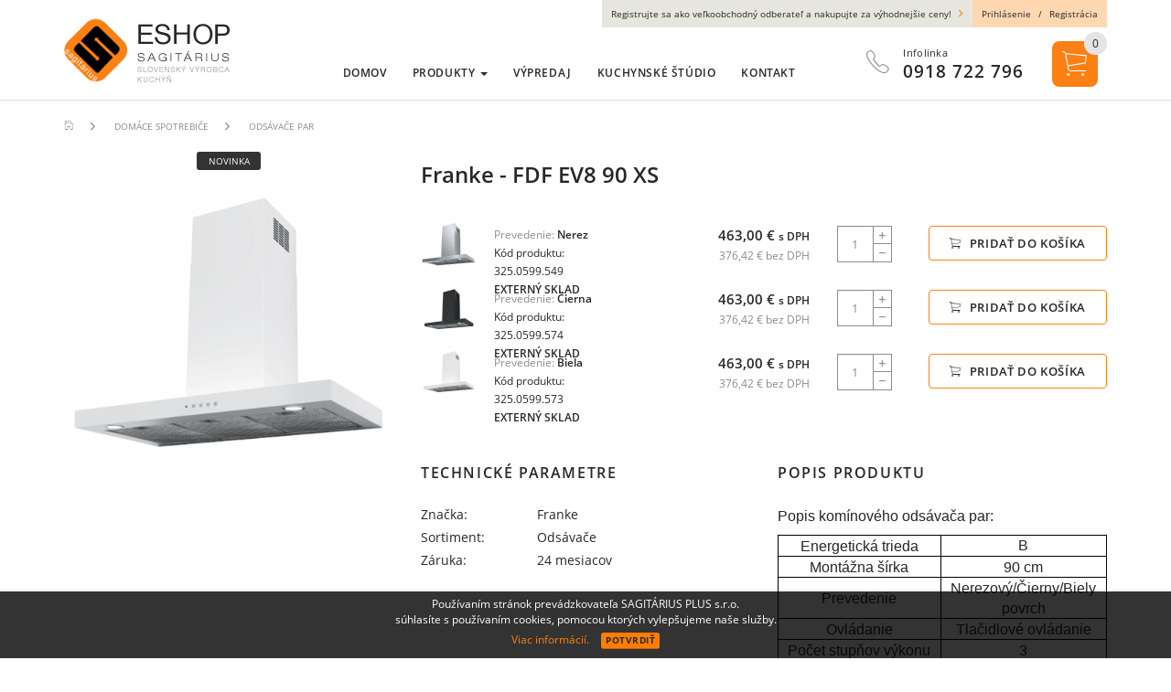

--- FILE ---
content_type: text/html; charset=utf-8
request_url: https://www.kuchyneshop.sk/tovar/4854/franke-fdf-ev8-90-xs
body_size: 7209
content:
<!DOCTYPE html>
<html lang="sk">
<head>
    <meta name="viewport" content="user-scalable=no, width=device-width, initial-scale=1, maximum-scale=1">
    <meta http-equiv="X-UA-Compatible" content="IE=edge,chrome=1">
    <meta charset="UTF-8">
    <meta name="robots" content="index,follow">

    <title id="snippet--title">Franke - FDF EV8 90 XS | Kuchyne Sagitárius</title>
    <meta name="description" content="Popis komínového odsávača par:


	
		
			
			Energetická trieda
			
			
			B
			
		
		
			
			Montážna šírka
			
			
			90 cm
			
		
		
			
			Prevedenie
			
	…">

    <link rel="apple-touch-icon" sizes="57x57" href="/favicon/apple-icon-57x57.png">
    <link rel="apple-touch-icon" sizes="60x60" href="/favicon/apple-icon-60x60.png">
    <link rel="apple-touch-icon" sizes="72x72" href="/favicon/apple-icon-72x72.png">
    <link rel="apple-touch-icon" sizes="76x76" href="/favicon/apple-icon-76x76.png">
    <link rel="apple-touch-icon" sizes="114x114" href="/favicon/apple-icon-114x114.png">
    <link rel="apple-touch-icon" sizes="120x120" href="/favicon/apple-icon-120x120.png">
    <link rel="apple-touch-icon" sizes="144x144" href="/favicon/apple-icon-144x144.png">
    <link rel="apple-touch-icon" sizes="152x152" href="/favicon/apple-icon-152x152.png">
    <link rel="apple-touch-icon" sizes="180x180" href="/favicon/apple-icon-180x180.png">
    <link rel="icon" type="image/png" sizes="192x192" href="/favicon/android-icon-192x192.png">
    <link rel="icon" type="image/png" sizes="32x32" href="/favicon/favicon-32x32.png">
    <link rel="icon" type="image/png" sizes="96x96" href="/favicon/favicon-96x96.png">
    <link rel="icon" type="image/png" sizes="16x16" href="/favicon/favicon-16x16.png">
    <link rel="manifest" href="/favicon/manifest.json">

    <meta name="msapplication-TileColor" content="#ffffff">
    <meta name="msapplication-TileImage" content="/favicon/ms-icon-144x144.png">
    <meta name="theme-color" content="#ffffff">

<link rel="stylesheet" type="text/css" href="/webtemp/cssloader-1e63ca01f669.css?1556813153">

    <meta name="author" content="Kuchyne Sagitárius">
    <meta property="og:title" content="Franke - FDF EV8 90 XS">
    <meta property="og:url" content="https://www.kuchyneshop.sk/tovar/4854/franke-fdf-ev8-90-xs">
    <meta property="og:site_name" content="Kuchyne Sagitárius">
    <meta property="og:description" content="Popis komínového odsávača par:


	
		
			
			Energetická trieda
			
			
			B
			
		
		
			
			Montážna šírka
			
			
			90 cm
			
		
		
			
			Prevedenie
			
	…">

        <meta property="og:image" content="https://www.kuchyneshop.sk/thumbs/400x400-fix-80/4854-1881-bb.png">
        <meta property="og:image:width" content="400">
        <meta property="og:image:height" content="400">

    <!-- HTML5 shim and Respond.js for IE8 support of HTML5 elements and media queries -->
    <!-- WARNING: Respond.js doesn't work if you view the page via file:// -->
    <!--[if lt IE 9]>
    <script src="https://oss.maxcdn.com/html5shiv/3.7.2/html5shiv.min.js"></script>
    <script src="https://oss.maxcdn.com/respond/1.4.2/respond.min.js"></script>
    <![endif]-->

    <meta name="google-site-verification" content="O72Si6506yWEgEsfsBzYM3ykm1-zXD3wZU1iBx4MPIw" />
</head>
<body id="bodyshop" class="shop ">
    <div class="page-topmargin">
        
        <section class="content">
            <div class="container">
                    <ol class="breadcrumb hidden-print" vocab="http://schema.org/" typeof="BreadcrumbList">
        <li property="itemListElement" typeof="ListItem">
            <a property="item" typeof="WebPage" href="https://www.kuchyneshop.sk">
                <span class="ion ion-ios-home-outline"></span>
            </a>
            <meta property="position" content="1">
            <meta property="item" typeof="WebPage" content="Domov">
        </li>
                <li property="itemListElement" typeof="ListItem">
                    <a property="item" typeof="WebPage" href="/domace-spotrebice">
                        <span property="name">Domáce spotrebiče</span>
                    </a>
                    <meta property="position" content="2">
                </li>
                <li property="itemListElement" typeof="ListItem">
                    <a property="item" typeof="WebPage" href="/odsavace-par">
                        <span property="name">Odsávače par</span>
                    </a>
                    <meta property="position" content="3">
                </li>
    </ol>
<div itemscope itemtype="http://schema.org/Product">
    <div class="row product-detail">
        <div class="col-sm-8 col-sm-push-4 mb30">
            <h1 itemprop="name" class="product-heading">
                Franke - FDF EV8 90 XS
            </h1>

                <div class="mb60 mb30-xs">
                    <div itemprop="offers" itemscope itemtype="http://schema.org/Offer">
                        <meta itemprop="priceCurrency" content="EUR">
                        <meta itemprop="price" content="463">
                        <meta itemprop="name" content="Nerez">

                        <form action="/tovar/4854/franke-fdf-ev8-90-xs" method="post" id="form_6082" class="ajax">
                            <div class="row row-variant">
                                <div class="col-lg-4 col-sm-12 col-xs-12">
                                    <div class="position-relative col-name">
                                        <div class="col-desc variant-padding">
                                            <span class="name">Prevedenie:</span> <strong>Nerez</strong><br>
                                            <span class="code">Kód produktu: 325.0599.549</span>
                                            <br><strong class="text-uppercase">Externý sklad</strong>
                                        </div>

                                        <div class="col-img">
                                                <a data-fancybox="gallery6082" class="cursor-zoom-in" href="/thumbs/1200x1200-normal-80/6082-2579-fdf-ev8-90-xs.png" title="Nerez">
                                                    <img src="/thumbs/60x60-fix-80/6082-2579-fdf-ev8-90-xs.png" title="Franke - FDF EV8 90 XS Nerez" alt="Franke - FDF EV8 90 XS Nerez">
                                                </a>
                                        </div>
                                    </div>
                                </div>

                                <div class="col-lg-3 col-sm-4 col-md-5 col-xs-12 col-price variant-padding">
                                        <span class="price-default">463,00 € <span>s DPH</span></span>
                                    <br>
                                    <span class="price-notax">376,42 € bez DPH</span>
                                </div>

                                <div class="col-lg-5 col-sm-8 col-md-7 mb30-sm mb30-md mb30-xs col-qty col-xs-12 clearfix variant-padding">
                                    <div class="quantity-box">
                                        <input type="hidden" name="product_variant_id" value="6082" id="hqty_6082">
                                        <input id="qty-6082" type="text" value="1" class="form-control input-add quantity" name="qty" min="1" max="999" required data-nette-rules='[{"op":":filled","msg":"Zadajte prosím \"Počet kusov\"."},{"op":":integer","msg":"Zadajte prosím cele číslo pre: \"Počet kusov\"."},{"op":":range","msg":"Počet kusov: zadajte prosím hodnotu medzi: 1 - 999.","arg":[1,999]}]'>
                                    </div>

                                    <button id="send-6082" class="btn btn-primary btn-add" data-dropdown-open="true" type="submit" name="send" value="Pridať do košíka">
                                        <span class="ion ion-ios-cart-outline"></span> Pridať do košíka
                                    </button>
                                </div>

                            </div>
                        <input type="hidden" name="_token_" value="72fb95c7fxzY7cpYAIqMa1mgKPfnhbg68ji30="><input type="hidden" name="_do" value="cartItemVariantForm-submit"></form>

                    </div>
                    <div itemprop="offers" itemscope itemtype="http://schema.org/Offer">
                        <meta itemprop="priceCurrency" content="EUR">
                        <meta itemprop="price" content="463">
                        <meta itemprop="name" content="Čierna">

                        <form action="/tovar/4854/franke-fdf-ev8-90-xs" method="post" id="form_6083" class="ajax">
                            <div class="row row-variant">
                                <div class="col-lg-4 col-sm-12 col-xs-12">
                                    <div class="position-relative col-name">
                                        <div class="col-desc variant-padding">
                                            <span class="name">Prevedenie:</span> <strong>Čierna</strong><br>
                                            <span class="code">Kód produktu: 325.0599.574</span>
                                            <br><strong class="text-uppercase">Externý sklad</strong>
                                        </div>

                                        <div class="col-img">
                                                <a data-fancybox="gallery6083" class="cursor-zoom-in" href="/thumbs/1200x1200-normal-80/6083-2941-cc.png" title="Čierna">
                                                    <img src="/thumbs/60x60-fix-80/6083-2941-cc.png" title="Franke - FDF EV8 90 XS Čierna" alt="Franke - FDF EV8 90 XS Čierna">
                                                </a>
                                        </div>
                                    </div>
                                </div>

                                <div class="col-lg-3 col-sm-4 col-md-5 col-xs-12 col-price variant-padding">
                                        <span class="price-default">463,00 € <span>s DPH</span></span>
                                    <br>
                                    <span class="price-notax">376,42 € bez DPH</span>
                                </div>

                                <div class="col-lg-5 col-sm-8 col-md-7 mb30-sm mb30-md mb30-xs col-qty col-xs-12 clearfix variant-padding">
                                    <div class="quantity-box">
                                        <input type="hidden" name="product_variant_id" value="6083" id="hqty_6083">
                                        <input id="qty-6083" type="text" value="1" class="form-control input-add quantity" name="qty" min="1" max="999" required data-nette-rules='[{"op":":filled","msg":"Zadajte prosím \"Počet kusov\"."},{"op":":integer","msg":"Zadajte prosím cele číslo pre: \"Počet kusov\"."},{"op":":range","msg":"Počet kusov: zadajte prosím hodnotu medzi: 1 - 999.","arg":[1,999]}]'>
                                    </div>

                                    <button id="send-6083" class="btn btn-primary btn-add" data-dropdown-open="true" type="submit" name="send" value="Pridať do košíka">
                                        <span class="ion ion-ios-cart-outline"></span> Pridať do košíka
                                    </button>
                                </div>

                            </div>
                        <input type="hidden" name="_token_" value="a7vdlgxuehjgKn23QM3DBlik+qAKAeO5Uijjg="><input type="hidden" name="_do" value="cartItemVariantForm-submit"></form>

                    </div>
                    <div itemprop="offers" itemscope itemtype="http://schema.org/Offer">
                        <meta itemprop="priceCurrency" content="EUR">
                        <meta itemprop="price" content="463">
                        <meta itemprop="name" content="Biela">

                        <form action="/tovar/4854/franke-fdf-ev8-90-xs" method="post" id="form_6084" class="ajax">
                            <div class="row row-variant">
                                <div class="col-lg-4 col-sm-12 col-xs-12">
                                    <div class="position-relative col-name">
                                        <div class="col-desc variant-padding">
                                            <span class="name">Prevedenie:</span> <strong>Biela</strong><br>
                                            <span class="code">Kód produktu: 325.0599.573</span>
                                            <br><strong class="text-uppercase">Externý sklad</strong>
                                        </div>

                                        <div class="col-img">
                                                <a data-fancybox="gallery6084" class="cursor-zoom-in" href="/thumbs/1200x1200-normal-80/6084-8279-bb.png" title="Biela">
                                                    <img src="/thumbs/60x60-fix-80/6084-8279-bb.png" title="Franke - FDF EV8 90 XS Biela" alt="Franke - FDF EV8 90 XS Biela">
                                                </a>
                                        </div>
                                    </div>
                                </div>

                                <div class="col-lg-3 col-sm-4 col-md-5 col-xs-12 col-price variant-padding">
                                        <span class="price-default">463,00 € <span>s DPH</span></span>
                                    <br>
                                    <span class="price-notax">376,42 € bez DPH</span>
                                </div>

                                <div class="col-lg-5 col-sm-8 col-md-7 mb30-sm mb30-md mb30-xs col-qty col-xs-12 clearfix variant-padding">
                                    <div class="quantity-box">
                                        <input type="hidden" name="product_variant_id" value="6084" id="hqty_6084">
                                        <input id="qty-6084" type="text" value="1" class="form-control input-add quantity" name="qty" min="1" max="999" required data-nette-rules='[{"op":":filled","msg":"Zadajte prosím \"Počet kusov\"."},{"op":":integer","msg":"Zadajte prosím cele číslo pre: \"Počet kusov\"."},{"op":":range","msg":"Počet kusov: zadajte prosím hodnotu medzi: 1 - 999.","arg":[1,999]}]'>
                                    </div>

                                    <button id="send-6084" class="btn btn-primary btn-add" data-dropdown-open="true" type="submit" name="send" value="Pridať do košíka">
                                        <span class="ion ion-ios-cart-outline"></span> Pridať do košíka
                                    </button>
                                </div>

                            </div>
                        <input type="hidden" name="_token_" value="ry9d4r9h1yAVEyrbR64pdRNvkLu6bZP7xWNAw="><input type="hidden" name="_do" value="cartItemVariantForm-submit"></form>

                    </div>
                </div>

<div class="row mb30">
    <div class="col-md-5 mb30">
        <span class="h4 h4-detail text-uppercase mb25">Technické parametre</span>

        <div class="parameters">
            <div class="row row5">
                <div class="col-xs-5">Značka:</div>
                <div class="col-xs-7"><h2><a href="/znacka/87">Franke</a></h2></div>
            </div>
            <div class="row row5">
                <div class="col-xs-5">Sortiment:</div>
                <div class="col-xs-7"><h2>Odsávače</h2></div>
            </div>
            <div class="row row5">
                <div class="col-xs-5">Záruka:</div>
                <div class="col-xs-7">24 mesiacov</div>
            </div>

        </div>
    </div>

    <div class="col-md-6 col-md-offset-1 mb30">
        <span class="h4 h4-detail text-uppercase mb25">Popis produktu</span>
        <div itemprop="description" class="wysing wysing-product">
            <p><span style="font-size:12.0pt"><span style="line-height:107%"><span style="font-family:&quot;Arial&quot;,sans-serif">Popis komínového odsávača par:</span></span></span></p>

<table class="MsoTableGrid" style="border-collapse:collapse; border:solid windowtext 1.0pt">
	<tbody>
		<tr>
			<td style="width:226.55pt; border:solid windowtext 1.0pt" width="283">
			<p align="center" style="margin-bottom:.0001pt; text-align:center; padding:0cm 5.4pt 0cm 5.4pt"><span style="line-height:normal"><span style="font-size:12.0pt"><span style="font-family:&quot;Arial&quot;,sans-serif">Energetická trieda</span></span></span></p>
			</td>
			<td style="width:226.55pt; border:solid windowtext 1.0pt; border-left:none" width="282">
			<p align="center" style="margin-bottom:.0001pt; text-align:center; padding:0cm 5.4pt 0cm 5.4pt"><font face="Arial, sans-serif"><span style="font-size: 16px;">B</span></font></p>
			</td>
		</tr>
		<tr>
			<td style="width:226.55pt; border:solid windowtext 1.0pt; border-top:none" width="283">
			<p align="center" style="margin-bottom:.0001pt; text-align:center; padding:0cm 5.4pt 0cm 5.4pt"><span style="line-height:normal"><span style="font-size:12.0pt"><span style="font-family:&quot;Arial&quot;,sans-serif">Montážna šírka</span></span></span></p>
			</td>
			<td style="width:226.55pt; border-top:none; border-left:none; border-bottom:solid windowtext 1.0pt; border-right:solid windowtext 1.0pt" width="282">
			<p align="center" style="margin-bottom:.0001pt; text-align:center; padding:0cm 5.4pt 0cm 5.4pt"><span style="line-height:normal"><span style="font-size:12.0pt"><span style="font-family:&quot;Arial&quot;,sans-serif">90 cm</span></span></span></p>
			</td>
		</tr>
		<tr>
			<td style="width:226.55pt; border:solid windowtext 1.0pt; border-top:none" width="283">
			<p align="center" style="margin-bottom:.0001pt; text-align:center; padding:0cm 5.4pt 0cm 5.4pt"><span style="line-height:normal"><span style="font-size:12.0pt"><span style="font-family:&quot;Arial&quot;,sans-serif">Prevedenie</span></span></span></p>
			</td>
			<td style="width:226.55pt; border-top:none; border-left:none; border-bottom:solid windowtext 1.0pt; border-right:solid windowtext 1.0pt" width="282">
			<p align="center" style="margin-bottom:.0001pt; text-align:center; padding:0cm 5.4pt 0cm 5.4pt"><span style="line-height:normal"><span style="font-size:12.0pt"><span style="font-family:&quot;Arial&quot;,sans-serif">Nerezový/Čierny/Biely povrch</span></span></span></p>
			</td>
		</tr>
		<tr>
			<td style="width:226.55pt; border:solid windowtext 1.0pt; border-top:none" width="283">
			<p align="center" style="margin-bottom:.0001pt; text-align:center; padding:0cm 5.4pt 0cm 5.4pt"><span style="line-height:normal"><span style="font-size:12.0pt"><span style="font-family:&quot;Arial&quot;,sans-serif">Ovládanie</span></span></span></p>
			</td>
			<td style="width:226.55pt; border-top:none; border-left:none; border-bottom:solid windowtext 1.0pt; border-right:solid windowtext 1.0pt" width="282">
			<p align="center" style="margin-bottom:.0001pt; text-align:center; padding:0cm 5.4pt 0cm 5.4pt"><span style="line-height:normal"><span style="font-size:12.0pt"><span style="font-family:&quot;Arial&quot;,sans-serif">Tlačidlové ovládanie</span></span></span></p>
			</td>
		</tr>
		<tr>
			<td style="width:226.55pt; border:solid windowtext 1.0pt; border-top:none" width="283">
			<p align="center" style="margin-bottom:.0001pt; text-align:center; padding:0cm 5.4pt 0cm 5.4pt"><span style="line-height:normal"><span style="font-size:12.0pt"><span style="font-family:&quot;Arial&quot;,sans-serif">Počet stupňov výkonu</span></span></span></p>
			</td>
			<td style="width:226.55pt; border-top:none; border-left:none; border-bottom:solid windowtext 1.0pt; border-right:solid windowtext 1.0pt" width="282">
			<p align="center" style="margin-bottom:.0001pt; text-align:center; padding:0cm 5.4pt 0cm 5.4pt"><span style="line-height:normal"><span style="font-size:12.0pt"><span style="font-family:&quot;Arial&quot;,sans-serif">3</span></span></span></p>
			</td>
		</tr>
		<tr>
			<td style="width:226.55pt; border:solid windowtext 1.0pt; border-top:none" width="283">
			<p align="center" style="margin-bottom:.0001pt; text-align:center; padding:0cm 5.4pt 0cm 5.4pt"><span style="line-height:normal"><span style="font-size:12.0pt"><span style="font-family:&quot;Arial&quot;,sans-serif">Osvetlenie</span></span></span></p>
			</td>
			<td style="width:226.55pt; border-top:none; border-left:none; border-bottom:solid windowtext 1.0pt; border-right:solid windowtext 1.0pt" width="282">
			<p align="center" style="margin-bottom:.0001pt; text-align:center; padding:0cm 5.4pt 0cm 5.4pt"><span style="line-height:normal"><span style="font-size:12.0pt"><span style="font-family:&quot;Arial&quot;,sans-serif">LED žiarovky, 2 x 1&nbsp;W, 4000 K</span></span></span></p>
			</td>
		</tr>
		<tr>
			<td style="width:226.55pt; border:solid windowtext 1.0pt; border-top:none" width="283">
			<p align="center" style="margin-bottom:.0001pt; text-align:center; padding:0cm 5.4pt 0cm 5.4pt"><span style="line-height:normal"><span style="font-size:12.0pt"><span style="font-family:&quot;Arial&quot;,sans-serif">Výkon</span></span></span></p>
			</td>
			<td style="width:226.55pt; border-top:none; border-left:none; border-bottom:solid windowtext 1.0pt; border-right:solid windowtext 1.0pt" width="282">
			<p align="center" style="margin-bottom:.0001pt; text-align:center; padding:0cm 5.4pt 0cm 5.4pt"><span style="line-height:normal"><span style="font-size:12.0pt"><span style="font-family:&quot;Arial&quot;,sans-serif">710 m3/h ; Max. hlučnosť 69 dB (A)</span></span></span></p>
			</td>
		</tr>
		<tr>
			<td style="width:226.55pt; border:solid windowtext 1.0pt; border-top:none" width="283">
			<p align="center" style="margin-bottom:.0001pt; text-align:center; padding:0cm 5.4pt 0cm 5.4pt"><span style="line-height:normal"><span style="font-size:12.0pt"><span style="font-family:&quot;Arial&quot;,sans-serif">Hrúbka panelu</span></span></span></p>
			</td>
			<td style="width:226.55pt; border-top:none; border-left:none; border-bottom:solid windowtext 1.0pt; border-right:solid windowtext 1.0pt" width="282">
			<p align="center" style="margin-bottom:.0001pt; text-align:center; padding:0cm 5.4pt 0cm 5.4pt"><font face="Arial, sans-serif"><span style="font-size: 16px;">6 cm</span></font></p>
			</td>
		</tr>
	</tbody>
</table>

<p><span style="font-size:12.0pt"><span style="line-height:107%"><span style="font-family:&quot;Arial&quot;,sans-serif"></span></span></span></p>

<p>&nbsp;</p>

        </div>
    </div>
</div>
<div class="files-upload hidden-print mb30">
    <span class="h4 h4-detail text-uppercase mb25">Na stiahnutie</span>

    <ul class="ion-ul">
        
            <li class="mb5">
                <span class="ion-li ion ion-ios-cloud-download-outline"></span>
                <a class="blank" href="/files/product_file/3125_8975_TV FDF EV8 90 XS.png">Technický výkres</a>
            </li>
    </ul>
</div>        </div>

        <div class="col-sm-4 col-sm-pull-8 mb30">
<div class="col-img mb20 position-relative text-center">
    <a data-fancybox="gallery2" class="cursor-zoom-in" href="/thumbs/1200x1200-normal-80/4854-1881-bb.png">
        <img itemprop="image" src="/thumbs/470x470-fix-80/4854-1881-bb.png" alt="Franke - FDF EV8 90 XS" title="Franke - FDF EV8 90 XS" class="img-responsive">
    </a>
    <div class="badge-area">
        <span class="badge-new">novinka</span>
    </div>
</div>

<div class="foto-slider">
    <div class="owl-carousel" id="foto-slider">
    </div>
</div>        </div>
    </div>
</div>



            </div>
        </section>
    </div>

    
<footer class="footer-links">
    <section class="footer hidden-xs">
        <div class="container">
            <div class="row">
                <nav class="col-sm-6 col-lg-2 mb20-xs min-menu">
                    <span class="h2">Menu</span>
                    <ul class="menu">
                        <li>
                            <a href="https://www.kuchyneshop.sk">Domov</a>
                        </li>

                            <li>
                                    <a href="http://ssagitarius.sk/" class="blank">Kuchynské štúdio</a>

                            </li>
                            <li>
                                        <a href="/vseobecne-obchodne-podmienky">Obchodné podmienky</a>

                            </li>
                            <li>
                                        <a href="/kontakt">Kontakt</a>

                            </li>
                    </ul>
                </nav>


                <nav class="col-sm-6 col-lg-2 mb20-xs min-menu mb20">
                    <span class="h2">Produkty</span>

                    <ul class="menu">
                        <li>
                            <a href="/nabytok">Nábytok</a>
                        </li>
                        <li>
                            <a href="/kuchyna-vybavenie">Drezy a batéria</a>
                        </li>
                        <li>
                            <a href="/odpadkove-kose">Odpadkové koše</a>
                        </li>
                        <li>
                            <a href="/kuchynske-dvierka">Dvierka</a>
                        </li>
                        <li>
                            <a href="/kovanie">Kovanie</a>
                        </li>
                        <li>
                            <a href="/domace-spotrebice">Domáce spotrebiče</a>
                        </li>
                        <li>
                            <a href="/zasuvkove-vysuvy">Zásuvkové výsuvy</a>
                        </li>
                        <li>
                            <a href="/posuvne-systemy">Profesionálne posuvné systémy</a>
                        </li>
                        <li>
                            <a href="/vcelie-ule">Včelie úle</a>
                        </li>
                        <li>
                            <a href="/velky-vypredaj">Výpredaj</a>
                        </li>
                    </ul>
                </nav>

                <div class="col-sm-9 col-lg-6">
                    <div class="fb-like" data-href="https://www.facebook.com/sagitarius.kuchyne" data-layout="button_count" data-action="like" data-size="small" data-show-faces="false" data-share="false"></div>
                </div>

                <div class="col-sm-3 col-lg-2">
                    <p>© 2016-2026 Sagitarius, s.r.o. Všetky práva vyhradené.</p>
                    <a class="marlow blank" href="http://www.marlow.sk/" title="Web design: Marlow Design">
                        Web design: Marlow Design
                    </a>
                </div>
            </div>
        </div>
    </section>

    <div class="toggle-links-footer visible-xs">
        <div class="container">
            <span>Získajte viac informácií o Kuchyne Sagitárius</span>
            <span class="ion ion-chevron-down"></span>
        </div>
    </div>

    <section class="footer visible-xs">
        <div class="container">
            <div class="footer-menu">
                <nav class="mb20">
                    <span class="h2">Menu</span>
                    <ul class="menu">
                        <li>
                            <a href="https://www.kuchyneshop.sk">Domov</a>
                        </li>

                            <li>
                                    <a href="http://ssagitarius.sk/" class="blank">Kuchynské štúdio</a>

                            </li>
                            <li>
                                        <a href="/vseobecne-obchodne-podmienky">Obchodné podmienky</a>

                            </li>
                            <li>
                                        <a href="/kontakt">Kontakt</a>

                            </li>
                    </ul>
                </nav>

                <nav class="mb20">
                    <span class="h2">Produkty</span>

                    <ul class="menu">
                        <li>
                            <a href="/nabytok">Nábytok</a>
                        </li>
                        <li>
                            <a href="/kuchyna-vybavenie">Drezy a batéria</a>
                        </li>
                        <li>
                            <a href="/odpadkove-kose">Odpadkové koše</a>
                        </li>
                        <li>
                            <a href="/kuchynske-dvierka">Dvierka</a>
                        </li>
                        <li>
                            <a href="/kovanie">Kovanie</a>
                        </li>
                        <li>
                            <a href="/domace-spotrebice">Domáce spotrebiče</a>
                        </li>
                        <li>
                            <a href="/zasuvkove-vysuvy">Zásuvkové výsuvy</a>
                        </li>
                        <li>
                            <a href="/posuvne-systemy">Profesionálne posuvné systémy</a>
                        </li>
                        <li>
                            <a href="/vcelie-ule">Včelie úle</a>
                        </li>
                        <li>
                            <a href="/velky-vypredaj">Výpredaj</a>
                        </li>
                    </ul>
                </nav>
            </div>

            <div class="fb-like mb20" data-href="https://www.facebook.com/sagitarius.kuchyne" data-layout="button_count" data-action="like" data-size="small" data-show-faces="false" data-share="false"></div>
            <p>© 2016-2026 Sagitarius, s.r.o. Všetky práva vyhradené.</p>
            <a class="marlow blank" href="http://www.marlow.sk/" title="Web design: Marlow Design">
                Web design: Marlow Design
            </a>
        </div>
    </section>
</footer>
<header id="header" class="header">
    <div class="container">
        <div class="row">
            <div class="col-sm-3 col-xs-5 pt20 pt10-xs">
                <a class="logo" href="https://www.kuchyneshop.sk">
                    <img src="/images/page/logo.png" class="img-responsive" alt="Kuchyne Sagitárius">
                </a>
            </div>

            <div class="col-sm-9 col-xs-7">
                    <div class="auth hidden-xs">
                        <div class="auth-info">
                            Registrujte sa ako veľkoobchodný odberateľ a nakupujte za výhodnejšie ceny! <span class="ion ion-ios-arrow-forward"></span>
                        </div>

                        <div class="auth-menu">
                            <a href="/prihlasenie-zakaznika">Prihlásenie</a>
                            <span class="divider">/</span>
                            <a href="/registracia-zakaznika">Registrácia</a>
                        </div>
                    </div>

                <div class="top-menu">
                    <div class="row">
                        <nav class="col-md-8 hidden-sm hidden-xs">
                            <ul class="menu">
                                <li>
                                    <a href="https://www.kuchyneshop.sk">Domov</a>
                                </li>

                                <li>
                                    <a href="#" data-toggle="dropdown" aria-haspopup="true" aria-expanded="false">
                                        Produkty <span class="caret"></span>
                                    </a>

                                    <ul class="dropdown-menu">
                                                    <li class="dropdown dropdown-submenu">
                                                        <a class="text-uppercase" href="#" class="dropdown-toggle" data-toggle="dropdown">Nábytok</a>
                                                        <ul class="dropdown-menu">
                                                            <li>
                                                                <a href="/postele-matrace-vankuse">Postele, matrace, vankúše</a>
                                                            </li>
                                                        </ul>
                                                    </li>
                                                    <li class="dropdown dropdown-submenu">
                                                        <a class="text-uppercase" href="#" class="dropdown-toggle" data-toggle="dropdown">Drezy a batéria</a>
                                                        <ul class="dropdown-menu">
                                                            <li>
                                                                <a href="/kuchynske-drezy-baterie-prislusenstvo-teka">Kuch.drezy, batérie a prísluš.TEKA</a>
                                                            </li>
                                                            <li>
                                                                <a href="/kuchynske-drezy-baterie-prislusenstvo-blanco">Kuch.drezy, batérie a prísluš.BLANCO</a>
                                                            </li>
                                                            <li>
                                                                <a href="/kuchynske-drezy-baterie-prislusenstvo-alveus">Kuch.drezy, batérie a prísluš.ALVEUS</a>
                                                            </li>
                                                            <li>
                                                                <a href="/kuchynske-drezy-baterie-prislusenstvo-franke">Kuch.drezy, batérie a prísluš.FRANKE</a>
                                                            </li>
                                                        </ul>
                                                    </li>
                                                    <li class="dropdown dropdown-submenu">
                                                        <a class="text-uppercase" href="#" class="dropdown-toggle" data-toggle="dropdown">Odpadkové koše</a>
                                                        <ul class="dropdown-menu">
                                                            <li>
                                                                <a href="/odpadkove-kose-teka">Odpadkové koše TEKA</a>
                                                            </li>
                                                            <li>
                                                                <a href="/odpadkove-kose-blanco">Odpadkové koše BLANCO</a>
                                                            </li>
                                                            <li>
                                                                <a href="/odpadkove-kose-alveus">Odpadkové koše ALVEUS</a>
                                                            </li>
                                                            <li>
                                                                <a href="/kose-odpadkove-franke">Odpadkové koše Franke</a>
                                                            </li>
                                                        </ul>
                                                    </li>
                                                    <li class="dropdown dropdown-submenu">
                                                        <a class="text-uppercase" href="#" class="dropdown-toggle" data-toggle="dropdown">Dvierka</a>
                                                        <ul class="dropdown-menu">
                                                            <li>
                                                                <a href="/kuchynske-dvierka-foliovane">Fóliované dvierka</a>
                                                            </li>
                                                            <li>
                                                                <a href="/kuchynske-dvierka-akrylatove">Akrylátové dvierka</a>
                                                            </li>
                                                            <li>
                                                                <a href="/kuchynske-dvierka-striekane">Striekané dvierka</a>
                                                            </li>
                                                            <li>
                                                                <a href="/kuchynske-dvierka-rampy">Rampy</a>
                                                            </li>
                                                            <li>
                                                                <a href="/kuchynske-dvierka-rimsy">Rímsy</a>
                                                            </li>
                                                            <li>
                                                                <a href="/kuchynske-dvierka-medzidvierkova-lista">Medzidvierková lišta</a>
                                                            </li>
                                                            <li>
                                                                <a href="/kuchynske-dvierka-podskrinkova-lista">Podskrinková lišta</a>
                                                            </li>
                                                            <li>
                                                                <a href="/modulova-linka">Modulové linky</a>
                                                            </li>
                                                            <li>
                                                                <a href="/dvierka-trachea">Dvierka Trachea</a>
                                                            </li>
                                                        </ul>
                                                    </li>
                                                    <li class="dropdown dropdown-submenu">
                                                        <a class="text-uppercase" href="#" class="dropdown-toggle" data-toggle="dropdown">Kovanie</a>
                                                        <ul class="dropdown-menu">
                                                            <li>
                                                                <a href="/eshop-ssagitarius-sk">Závesy na dvierka</a>
                                                            </li>
                                                            <li>
                                                                <a href="/kose">Výsuvné koše</a>
                                                            </li>
                                                            <li>
                                                                <a href="/kose-do-rohovych-skriniek">Koše do rohových skriniek</a>
                                                            </li>
                                                            <li>
                                                                <a href="/kose-do-stavanych-skrin">Koše do stavaných skríň</a>
                                                            </li>
                                                            <li>
                                                                <a href="/relingovy-program">Relingový systém</a>
                                                            </li>
                                                            <li>
                                                                <a href="/uchytky">Úchytky</a>
                                                            </li>
                                                            <li>
                                                                <a href="/kolieska-a-nohy">Nábytkové kolieska a nohy</a>
                                                            </li>
                                                            <li>
                                                                <a href="/vesiaky">Vešiaky</a>
                                                            </li>
                                                            <li>
                                                                <a href="/listy-a-tesniace-listy">Lišty a tesniace lišty</a>
                                                            </li>
                                                            <li>
                                                                <a href="/stolove-nohy">Stolové nohy</a>
                                                            </li>
                                                        </ul>
                                                    </li>
                                                    <li class="dropdown dropdown-submenu">
                                                        <a class="text-uppercase" href="#" class="dropdown-toggle" data-toggle="dropdown">Domáce spotrebiče</a>
                                                        <ul class="dropdown-menu">
                                                            <li>
                                                                <a href="/odsavace-par">Odsávače par</a>
                                                            </li>
                                                            <li>
                                                                <a href="/vstavane-rury">Vstavané rúry</a>
                                                            </li>
                                                            <li>
                                                                <a href="/mikrovlnne-rury">Mikrovlnné rúry</a>
                                                            </li>
                                                            <li>
                                                                <a href="/varne-dosky">Varné dosky</a>
                                                            </li>
                                                        </ul>
                                                    </li>
                                                    <li class="dropdown dropdown-submenu">
                                                        <a class="text-uppercase" href="#" class="dropdown-toggle" data-toggle="dropdown">Zásuvkové výsuvy</a>
                                                        <ul class="dropdown-menu">
                                                            <li>
                                                                <a href="/vysuvy-zasuvkove">Zásuvkové výsuvy</a>
                                                            </li>
                                                            <li>
                                                                <a href="/vysuvy-zasuvkove-so-sklom">Zásuvkové výsuvy so sklom</a>
                                                            </li>
                                                            <li>
                                                                <a href="/prislusenstvo-vysuvy-zasuvkove">Príslušenstvo</a>
                                                            </li>
                                                        </ul>
                                                    </li>
                                                    <li class="dropdown dropdown-submenu">
                                                        <a class="text-uppercase" href="#" class="dropdown-toggle" data-toggle="dropdown">Profesionálne posuvné systémy</a>
                                                        <ul class="dropdown-menu">
                                                            <li>
                                                                <a href="/posuvny-system-vidiecky-styl">Posuvný systém vidiecky štýl</a>
                                                            </li>
                                                            <li>
                                                                <a href="/stetiny-a-plastove-ulozenia">Štetiny a plastové uloženia</a>
                                                            </li>
                                                            <li>
                                                                <a href="/prislusenstvo-k-vstavanym-skriniam">Príslušenstvo</a>
                                                            </li>
                                                            <li>
                                                                <a href="/voziky-a-sady-vozikov">Vozíky a sady vozíkov</a>
                                                            </li>
                                                        </ul>
                                                    </li>
                                                    <li class="dropdown dropdown-submenu">
                                                        <a class="text-uppercase" href="#" class="dropdown-toggle" data-toggle="dropdown">Včelie úle</a>
                                                        <ul class="dropdown-menu">
                                                            <li>
                                                                <a href="/vcelie-ule-zateplene">Včelie úle zateplené</a>
                                                            </li>
                                                            <li>
                                                                <a href="/vcelie-ule-nezateplene">Včelie úle nezateplené</a>
                                                            </li>
                                                            <li>
                                                                <a href="/ramikove-prirezy">Rámikové prírezy</a>
                                                            </li>
                                                            <li>
                                                                <a href="/doplnky">Doplnky</a>
                                                            </li>
                                                        </ul>
                                                    </li>
                                    </ul>
                                </li>

                                    <li>
                                        <a class="text-uppercase" href="/velky-vypredaj">Výpredaj</a>
                                    </li>

                                    <li>
                                            <a href="http://ssagitarius.sk/" class="blank">Kuchynské štúdio</a>

                                    </li>
                                    <li>
                                                <a href="/kontakt">Kontakt</a>

                                    </li>
                            </ul>
                        </nav>

                        <div class="col-md-4 col-sm-7 col-sm-offset-5 col-md-offset-0 clearfix dropdown">
                            <div class="info-phone hidden-xs">
                                <span class="ion ion-ios-telephone-outline hidden-md"></span>
                                <div class="phone">
                                    <span>Infolinka</span>
                                    <strong>0918 722 796</strong>
                                </div>
                            </div>

                            <a class="nav-menu-icon" href="javascript:void(0)">
                                <span></span>
                            </a>

                            <a href="javascript:void(0)" id="shopping" class="shopping-icon" data-toggle="dropdown" aria-haspopup="true" aria-expanded="true">
                                <span class="ion ion-ios-cart-outline"></span>
                                <span class="counter" id="snippet--headerCart">0</span>
                            </a>

                            <div class="dropdown-menu dropdown-menu-right" aria-labelledby="dropdown-cart">
                                <div class="row">
                                    <div class="col-xs-10">
                                        <span class="h5">Váš košík</span>
                                    </div>
                                    <div class="col-xs-2 text-right">
                                        <a href="javascript:void(0)" class="closedropdown">
                                            <span class="ion ion-close-circled"></span>
                                        </a>
                                    </div>
                                </div>

                                <div id="snippet--cartArea">
                                                                            <p class="alert alert-info text-center mb0">
                                            <strong>Košík neobsahuje položky.</strong>
                                        </p>
                                </div>
                            </div>
                        </div>
                    </div>
                </div>
            </div>
        </div>
    </div>
</header>

<nav class="mobile-menu">
    <div class="container">
        <ul class="nav text-center">
            <li>
                <a href="https://www.kuchyneshop.sk">Domov</a>
            </li>
            <li>
                <a href="/nabytok">Nábytok</a>
            </li>
            <li>
                <a href="/kuchyna-vybavenie">Drezy a batéria</a>
            </li>
            <li>
                <a href="/odpadkove-kose">Odpadkové koše</a>
            </li>
            <li>
                <a href="/kuchynske-dvierka">Dvierka</a>
            </li>
            <li>
                <a href="/kovanie">Kovanie</a>
            </li>
            <li>
                <a href="/domace-spotrebice">Domáce spotrebiče</a>
            </li>
            <li>
                <a href="/zasuvkove-vysuvy">Zásuvkové výsuvy</a>
            </li>
            <li>
                <a href="/posuvne-systemy">Profesionálne posuvné systémy</a>
            </li>
            <li>
                <a href="/vcelie-ule">Včelie úle</a>
            </li>
            <li>
                <a href="/velky-vypredaj">Výpredaj</a>
            </li>
                <li>
                        <a href="http://ssagitarius.sk/" class="blank">Kuchynské štúdio</a>

                </li>
                <li>
                            <a href="/kontakt">Kontakt</a>

                </li>
        </ul>

        <div class="mobile-phone-box">
            <a href="tel:0918 722 796" class="info-phone">
                <span class="ion ion-ios-telephone-outline"></span>
                <div class="phone">
                    <span>Infolinka</span>
                    <strong>0918 722 796</strong>
                </div>
            </a>
        </div>
    </div>
</nav>
<script type="text/javascript" src="/webtemp/jsloader-17ae461b6737.js?1556812094"></script>
    
        <div class="eu-cookies hidden-print">
            Používaním stránok prevádzkovateľa SAGITÁRIUS PLUS s.r.o. <br>
            súhlasíte s používaním cookies, pomocou ktorých vylepšujeme naše služby.
            <div class="mt5 mb5">
                <a href="/zasady-pouzivania-suborov-cookie">Viac informácií.</a>
                <button class="btn btn-default btn-xs">Potvrdiť</button>
            </div>
        </div>
        <noscript><style>.eu-cookies { display:none }</style></noscript>

        <script type="text/javascript">
            $('.eu-cookies button').click(function () {
                var date = new Date();
                date.setFullYear(date.getFullYear() + 10);
                document.cookie = 'eu-cookies=1; path=/; expires=' + date.toGMTString();
                $('.eu-cookies').hide();
            });
        </script>

<div id="snippet--flashes">        <script type="text/javascript">
        </script>
</div>
    
    <div id="fb-root"></div>
    <script>(function(d, s, id) {
            var js, fjs = d.getElementsByTagName(s)[0];
            if (d.getElementById(id)) return;
            js = d.createElement(s); js.id = id;
            js.src = "//connect.facebook.net/sk_SK/sdk.js#xfbml=1&version=v2.10&appId=829993427026724";
            fjs.parentNode.insertBefore(js, fjs);
        }(document, 'script', 'facebook-jssdk'));
    </script>
    <script async src="https://www.googletagmanager.com/gtag/js?id=UA-5435714-51"></script>
    <script>
        window.dataLayer = window.dataLayer || [];
        function gtag(){ dataLayer.push(arguments);}
        gtag('js', new Date());

        gtag('config', 'UA-5435714-51');
    </script>
    <script src='https://www.google.com/recaptcha/api.js'></script>
</body>
</html>